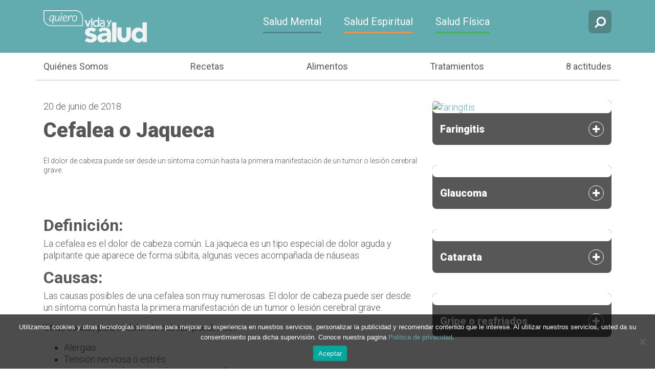

--- FILE ---
content_type: text/html; charset=UTF-8
request_url: https://quierovidaysalud.com/tratamento/enxaqueca/
body_size: 9521
content:
<!doctype html>
<html lang="es">
<head>
  <meta charset="UTF-8">
  <meta name="viewport" content="width=device-width, initial-scale=1, shrink-to-fit=no">

  <!-- Global site tag (gtag.js) - Google Analytics -->
  <script async src="https://www.googletagmanager.com/gtag/js?id=UA-43945428-22"></script>
  <script>
    window.dataLayer = window.dataLayer || [];
    function gtag(){dataLayer.push(arguments);}
    gtag('js', new Date());
    gtag('config', 'UA-43945428-22');
  </script>

  <title>Cefalea o Jaqueca &#8211; Quiero Vida y Salud</title>
<meta name='robots' content='max-image-preview:large' />
	<style>img:is([sizes="auto" i], [sizes^="auto," i]) { contain-intrinsic-size: 3000px 1500px }</style>
	<link rel='dns-prefetch' href='//fonts.googleapis.com' />
<script type="text/javascript">
/* <![CDATA[ */
window._wpemojiSettings = {"baseUrl":"https:\/\/s.w.org\/images\/core\/emoji\/16.0.1\/72x72\/","ext":".png","svgUrl":"https:\/\/s.w.org\/images\/core\/emoji\/16.0.1\/svg\/","svgExt":".svg","source":{"concatemoji":"https:\/\/quierovidaysalud.com\/wp-includes\/js\/wp-emoji-release.min.js?ver=19893531b871e4ff7d84e89000c799b1"}};
/*! This file is auto-generated */
!function(s,n){var o,i,e;function c(e){try{var t={supportTests:e,timestamp:(new Date).valueOf()};sessionStorage.setItem(o,JSON.stringify(t))}catch(e){}}function p(e,t,n){e.clearRect(0,0,e.canvas.width,e.canvas.height),e.fillText(t,0,0);var t=new Uint32Array(e.getImageData(0,0,e.canvas.width,e.canvas.height).data),a=(e.clearRect(0,0,e.canvas.width,e.canvas.height),e.fillText(n,0,0),new Uint32Array(e.getImageData(0,0,e.canvas.width,e.canvas.height).data));return t.every(function(e,t){return e===a[t]})}function u(e,t){e.clearRect(0,0,e.canvas.width,e.canvas.height),e.fillText(t,0,0);for(var n=e.getImageData(16,16,1,1),a=0;a<n.data.length;a++)if(0!==n.data[a])return!1;return!0}function f(e,t,n,a){switch(t){case"flag":return n(e,"\ud83c\udff3\ufe0f\u200d\u26a7\ufe0f","\ud83c\udff3\ufe0f\u200b\u26a7\ufe0f")?!1:!n(e,"\ud83c\udde8\ud83c\uddf6","\ud83c\udde8\u200b\ud83c\uddf6")&&!n(e,"\ud83c\udff4\udb40\udc67\udb40\udc62\udb40\udc65\udb40\udc6e\udb40\udc67\udb40\udc7f","\ud83c\udff4\u200b\udb40\udc67\u200b\udb40\udc62\u200b\udb40\udc65\u200b\udb40\udc6e\u200b\udb40\udc67\u200b\udb40\udc7f");case"emoji":return!a(e,"\ud83e\udedf")}return!1}function g(e,t,n,a){var r="undefined"!=typeof WorkerGlobalScope&&self instanceof WorkerGlobalScope?new OffscreenCanvas(300,150):s.createElement("canvas"),o=r.getContext("2d",{willReadFrequently:!0}),i=(o.textBaseline="top",o.font="600 32px Arial",{});return e.forEach(function(e){i[e]=t(o,e,n,a)}),i}function t(e){var t=s.createElement("script");t.src=e,t.defer=!0,s.head.appendChild(t)}"undefined"!=typeof Promise&&(o="wpEmojiSettingsSupports",i=["flag","emoji"],n.supports={everything:!0,everythingExceptFlag:!0},e=new Promise(function(e){s.addEventListener("DOMContentLoaded",e,{once:!0})}),new Promise(function(t){var n=function(){try{var e=JSON.parse(sessionStorage.getItem(o));if("object"==typeof e&&"number"==typeof e.timestamp&&(new Date).valueOf()<e.timestamp+604800&&"object"==typeof e.supportTests)return e.supportTests}catch(e){}return null}();if(!n){if("undefined"!=typeof Worker&&"undefined"!=typeof OffscreenCanvas&&"undefined"!=typeof URL&&URL.createObjectURL&&"undefined"!=typeof Blob)try{var e="postMessage("+g.toString()+"("+[JSON.stringify(i),f.toString(),p.toString(),u.toString()].join(",")+"));",a=new Blob([e],{type:"text/javascript"}),r=new Worker(URL.createObjectURL(a),{name:"wpTestEmojiSupports"});return void(r.onmessage=function(e){c(n=e.data),r.terminate(),t(n)})}catch(e){}c(n=g(i,f,p,u))}t(n)}).then(function(e){for(var t in e)n.supports[t]=e[t],n.supports.everything=n.supports.everything&&n.supports[t],"flag"!==t&&(n.supports.everythingExceptFlag=n.supports.everythingExceptFlag&&n.supports[t]);n.supports.everythingExceptFlag=n.supports.everythingExceptFlag&&!n.supports.flag,n.DOMReady=!1,n.readyCallback=function(){n.DOMReady=!0}}).then(function(){return e}).then(function(){var e;n.supports.everything||(n.readyCallback(),(e=n.source||{}).concatemoji?t(e.concatemoji):e.wpemoji&&e.twemoji&&(t(e.twemoji),t(e.wpemoji)))}))}((window,document),window._wpemojiSettings);
/* ]]> */
</script>
<style id='wp-emoji-styles-inline-css' type='text/css'>

	img.wp-smiley, img.emoji {
		display: inline !important;
		border: none !important;
		box-shadow: none !important;
		height: 1em !important;
		width: 1em !important;
		margin: 0 0.07em !important;
		vertical-align: -0.1em !important;
		background: none !important;
		padding: 0 !important;
	}
</style>
<link rel='stylesheet' id='wp-block-library-css' href='https://quierovidaysalud.com/wp-includes/css/dist/block-library/style.min.css?ver=19893531b871e4ff7d84e89000c799b1' type='text/css' media='all' />
<style id='classic-theme-styles-inline-css' type='text/css'>
/*! This file is auto-generated */
.wp-block-button__link{color:#fff;background-color:#32373c;border-radius:9999px;box-shadow:none;text-decoration:none;padding:calc(.667em + 2px) calc(1.333em + 2px);font-size:1.125em}.wp-block-file__button{background:#32373c;color:#fff;text-decoration:none}
</style>
<style id='global-styles-inline-css' type='text/css'>
:root{--wp--preset--aspect-ratio--square: 1;--wp--preset--aspect-ratio--4-3: 4/3;--wp--preset--aspect-ratio--3-4: 3/4;--wp--preset--aspect-ratio--3-2: 3/2;--wp--preset--aspect-ratio--2-3: 2/3;--wp--preset--aspect-ratio--16-9: 16/9;--wp--preset--aspect-ratio--9-16: 9/16;--wp--preset--color--black: #000000;--wp--preset--color--cyan-bluish-gray: #abb8c3;--wp--preset--color--white: #ffffff;--wp--preset--color--pale-pink: #f78da7;--wp--preset--color--vivid-red: #cf2e2e;--wp--preset--color--luminous-vivid-orange: #ff6900;--wp--preset--color--luminous-vivid-amber: #fcb900;--wp--preset--color--light-green-cyan: #7bdcb5;--wp--preset--color--vivid-green-cyan: #00d084;--wp--preset--color--pale-cyan-blue: #8ed1fc;--wp--preset--color--vivid-cyan-blue: #0693e3;--wp--preset--color--vivid-purple: #9b51e0;--wp--preset--gradient--vivid-cyan-blue-to-vivid-purple: linear-gradient(135deg,rgba(6,147,227,1) 0%,rgb(155,81,224) 100%);--wp--preset--gradient--light-green-cyan-to-vivid-green-cyan: linear-gradient(135deg,rgb(122,220,180) 0%,rgb(0,208,130) 100%);--wp--preset--gradient--luminous-vivid-amber-to-luminous-vivid-orange: linear-gradient(135deg,rgba(252,185,0,1) 0%,rgba(255,105,0,1) 100%);--wp--preset--gradient--luminous-vivid-orange-to-vivid-red: linear-gradient(135deg,rgba(255,105,0,1) 0%,rgb(207,46,46) 100%);--wp--preset--gradient--very-light-gray-to-cyan-bluish-gray: linear-gradient(135deg,rgb(238,238,238) 0%,rgb(169,184,195) 100%);--wp--preset--gradient--cool-to-warm-spectrum: linear-gradient(135deg,rgb(74,234,220) 0%,rgb(151,120,209) 20%,rgb(207,42,186) 40%,rgb(238,44,130) 60%,rgb(251,105,98) 80%,rgb(254,248,76) 100%);--wp--preset--gradient--blush-light-purple: linear-gradient(135deg,rgb(255,206,236) 0%,rgb(152,150,240) 100%);--wp--preset--gradient--blush-bordeaux: linear-gradient(135deg,rgb(254,205,165) 0%,rgb(254,45,45) 50%,rgb(107,0,62) 100%);--wp--preset--gradient--luminous-dusk: linear-gradient(135deg,rgb(255,203,112) 0%,rgb(199,81,192) 50%,rgb(65,88,208) 100%);--wp--preset--gradient--pale-ocean: linear-gradient(135deg,rgb(255,245,203) 0%,rgb(182,227,212) 50%,rgb(51,167,181) 100%);--wp--preset--gradient--electric-grass: linear-gradient(135deg,rgb(202,248,128) 0%,rgb(113,206,126) 100%);--wp--preset--gradient--midnight: linear-gradient(135deg,rgb(2,3,129) 0%,rgb(40,116,252) 100%);--wp--preset--font-size--small: 13px;--wp--preset--font-size--medium: 20px;--wp--preset--font-size--large: 36px;--wp--preset--font-size--x-large: 42px;--wp--preset--spacing--20: 0.44rem;--wp--preset--spacing--30: 0.67rem;--wp--preset--spacing--40: 1rem;--wp--preset--spacing--50: 1.5rem;--wp--preset--spacing--60: 2.25rem;--wp--preset--spacing--70: 3.38rem;--wp--preset--spacing--80: 5.06rem;--wp--preset--shadow--natural: 6px 6px 9px rgba(0, 0, 0, 0.2);--wp--preset--shadow--deep: 12px 12px 50px rgba(0, 0, 0, 0.4);--wp--preset--shadow--sharp: 6px 6px 0px rgba(0, 0, 0, 0.2);--wp--preset--shadow--outlined: 6px 6px 0px -3px rgba(255, 255, 255, 1), 6px 6px rgba(0, 0, 0, 1);--wp--preset--shadow--crisp: 6px 6px 0px rgba(0, 0, 0, 1);}:where(.is-layout-flex){gap: 0.5em;}:where(.is-layout-grid){gap: 0.5em;}body .is-layout-flex{display: flex;}.is-layout-flex{flex-wrap: wrap;align-items: center;}.is-layout-flex > :is(*, div){margin: 0;}body .is-layout-grid{display: grid;}.is-layout-grid > :is(*, div){margin: 0;}:where(.wp-block-columns.is-layout-flex){gap: 2em;}:where(.wp-block-columns.is-layout-grid){gap: 2em;}:where(.wp-block-post-template.is-layout-flex){gap: 1.25em;}:where(.wp-block-post-template.is-layout-grid){gap: 1.25em;}.has-black-color{color: var(--wp--preset--color--black) !important;}.has-cyan-bluish-gray-color{color: var(--wp--preset--color--cyan-bluish-gray) !important;}.has-white-color{color: var(--wp--preset--color--white) !important;}.has-pale-pink-color{color: var(--wp--preset--color--pale-pink) !important;}.has-vivid-red-color{color: var(--wp--preset--color--vivid-red) !important;}.has-luminous-vivid-orange-color{color: var(--wp--preset--color--luminous-vivid-orange) !important;}.has-luminous-vivid-amber-color{color: var(--wp--preset--color--luminous-vivid-amber) !important;}.has-light-green-cyan-color{color: var(--wp--preset--color--light-green-cyan) !important;}.has-vivid-green-cyan-color{color: var(--wp--preset--color--vivid-green-cyan) !important;}.has-pale-cyan-blue-color{color: var(--wp--preset--color--pale-cyan-blue) !important;}.has-vivid-cyan-blue-color{color: var(--wp--preset--color--vivid-cyan-blue) !important;}.has-vivid-purple-color{color: var(--wp--preset--color--vivid-purple) !important;}.has-black-background-color{background-color: var(--wp--preset--color--black) !important;}.has-cyan-bluish-gray-background-color{background-color: var(--wp--preset--color--cyan-bluish-gray) !important;}.has-white-background-color{background-color: var(--wp--preset--color--white) !important;}.has-pale-pink-background-color{background-color: var(--wp--preset--color--pale-pink) !important;}.has-vivid-red-background-color{background-color: var(--wp--preset--color--vivid-red) !important;}.has-luminous-vivid-orange-background-color{background-color: var(--wp--preset--color--luminous-vivid-orange) !important;}.has-luminous-vivid-amber-background-color{background-color: var(--wp--preset--color--luminous-vivid-amber) !important;}.has-light-green-cyan-background-color{background-color: var(--wp--preset--color--light-green-cyan) !important;}.has-vivid-green-cyan-background-color{background-color: var(--wp--preset--color--vivid-green-cyan) !important;}.has-pale-cyan-blue-background-color{background-color: var(--wp--preset--color--pale-cyan-blue) !important;}.has-vivid-cyan-blue-background-color{background-color: var(--wp--preset--color--vivid-cyan-blue) !important;}.has-vivid-purple-background-color{background-color: var(--wp--preset--color--vivid-purple) !important;}.has-black-border-color{border-color: var(--wp--preset--color--black) !important;}.has-cyan-bluish-gray-border-color{border-color: var(--wp--preset--color--cyan-bluish-gray) !important;}.has-white-border-color{border-color: var(--wp--preset--color--white) !important;}.has-pale-pink-border-color{border-color: var(--wp--preset--color--pale-pink) !important;}.has-vivid-red-border-color{border-color: var(--wp--preset--color--vivid-red) !important;}.has-luminous-vivid-orange-border-color{border-color: var(--wp--preset--color--luminous-vivid-orange) !important;}.has-luminous-vivid-amber-border-color{border-color: var(--wp--preset--color--luminous-vivid-amber) !important;}.has-light-green-cyan-border-color{border-color: var(--wp--preset--color--light-green-cyan) !important;}.has-vivid-green-cyan-border-color{border-color: var(--wp--preset--color--vivid-green-cyan) !important;}.has-pale-cyan-blue-border-color{border-color: var(--wp--preset--color--pale-cyan-blue) !important;}.has-vivid-cyan-blue-border-color{border-color: var(--wp--preset--color--vivid-cyan-blue) !important;}.has-vivid-purple-border-color{border-color: var(--wp--preset--color--vivid-purple) !important;}.has-vivid-cyan-blue-to-vivid-purple-gradient-background{background: var(--wp--preset--gradient--vivid-cyan-blue-to-vivid-purple) !important;}.has-light-green-cyan-to-vivid-green-cyan-gradient-background{background: var(--wp--preset--gradient--light-green-cyan-to-vivid-green-cyan) !important;}.has-luminous-vivid-amber-to-luminous-vivid-orange-gradient-background{background: var(--wp--preset--gradient--luminous-vivid-amber-to-luminous-vivid-orange) !important;}.has-luminous-vivid-orange-to-vivid-red-gradient-background{background: var(--wp--preset--gradient--luminous-vivid-orange-to-vivid-red) !important;}.has-very-light-gray-to-cyan-bluish-gray-gradient-background{background: var(--wp--preset--gradient--very-light-gray-to-cyan-bluish-gray) !important;}.has-cool-to-warm-spectrum-gradient-background{background: var(--wp--preset--gradient--cool-to-warm-spectrum) !important;}.has-blush-light-purple-gradient-background{background: var(--wp--preset--gradient--blush-light-purple) !important;}.has-blush-bordeaux-gradient-background{background: var(--wp--preset--gradient--blush-bordeaux) !important;}.has-luminous-dusk-gradient-background{background: var(--wp--preset--gradient--luminous-dusk) !important;}.has-pale-ocean-gradient-background{background: var(--wp--preset--gradient--pale-ocean) !important;}.has-electric-grass-gradient-background{background: var(--wp--preset--gradient--electric-grass) !important;}.has-midnight-gradient-background{background: var(--wp--preset--gradient--midnight) !important;}.has-small-font-size{font-size: var(--wp--preset--font-size--small) !important;}.has-medium-font-size{font-size: var(--wp--preset--font-size--medium) !important;}.has-large-font-size{font-size: var(--wp--preset--font-size--large) !important;}.has-x-large-font-size{font-size: var(--wp--preset--font-size--x-large) !important;}
:where(.wp-block-post-template.is-layout-flex){gap: 1.25em;}:where(.wp-block-post-template.is-layout-grid){gap: 1.25em;}
:where(.wp-block-columns.is-layout-flex){gap: 2em;}:where(.wp-block-columns.is-layout-grid){gap: 2em;}
:root :where(.wp-block-pullquote){font-size: 1.5em;line-height: 1.6;}
</style>
<link rel='stylesheet' id='cookie-notice-front-css' href='https://quierovidaysalud.com/wp-content/plugins/cookie-notice/css/front.min.css?ver=2.5.7' type='text/css' media='all' />
<link rel='stylesheet' id='animate-css' href='https://quierovidaysalud.com/wp-content/themes/querovidaesaude/assets/animate.css?ver=1.14' type='text/css' media='all' />
<link rel='stylesheet' id='bootstrap-css' href='https://quierovidaysalud.com/wp-content/themes/querovidaesaude/assets/bootstrap/dist/css/bootstrap.min.css' type='text/css' media='all' />
<link rel='stylesheet' id='google-fonts-css' href='//fonts.googleapis.com/css?family=Roboto%3A300%2C400%2C700%2C900&#038;ver=1.14' type='text/css' media='all' />
<link rel='stylesheet' id='font-awesome-css' href='https://quierovidaysalud.com/wp-content/themes/querovidaesaude/assets/font-awesome-4.7.0/css/font-awesome.min.css?ver=1.14' type='text/css' media='all' />
<link rel='stylesheet' id='theme-fonts-css' href='https://quierovidaysalud.com/wp-content/themes/querovidaesaude/font/stylesheet.css?ver=1.14' type='text/css' media='all' />
<link rel='stylesheet' id='owl-carousel-css' href='https://quierovidaysalud.com/wp-content/themes/querovidaesaude/assets/owl-carousel/dist/assets/owl.carousel.min.css?ver=1.14' type='text/css' media='screen, projection' />
<link rel='stylesheet' id='owl-theme-css' href='https://quierovidaysalud.com/wp-content/themes/querovidaesaude/assets/owl-carousel/dist/assets/owl.theme.default.min.css?ver=1.14' type='text/css' media='screen, projection' />
<link rel='stylesheet' id='slick-css' href='https://quierovidaysalud.com/wp-content/themes/querovidaesaude/assets/slick/slick.css?ver=1.14' type='text/css' media='screen, projection' />
<link rel='stylesheet' id='slick-theme-css' href='https://quierovidaysalud.com/wp-content/themes/querovidaesaude/assets/slick/slick-theme.css?ver=1.14' type='text/css' media='screen, projection' />
<link rel='stylesheet' id='style-css' href='https://quierovidaysalud.com/wp-content/themes/querovidaesaude/css/main.css?ver=1.14' type='text/css' media='all' />
<link rel='stylesheet' id='styles-css' href='https://quierovidaysalud.com/wp-content/themes/querovidaesaude/style.css?ver=19893531b871e4ff7d84e89000c799b1' type='text/css' media='all' />
<link rel='stylesheet' id='tablepress-default-css' href='https://quierovidaysalud.com/wp-content/plugins/tablepress/css/build/default.css?ver=3.2.3' type='text/css' media='all' />
<script type="text/javascript" id="cookie-notice-front-js-before">
/* <![CDATA[ */
var cnArgs = {"ajaxUrl":"https:\/\/quierovidaysalud.com\/wp-admin\/admin-ajax.php","nonce":"890a3095da","hideEffect":"none","position":"bottom","onScroll":false,"onScrollOffset":100,"onClick":false,"cookieName":"cookie_notice_accepted","cookieTime":2592000,"cookieTimeRejected":2592000,"globalCookie":false,"redirection":false,"cache":false,"revokeCookies":false,"revokeCookiesOpt":"automatic"};
/* ]]> */
</script>
<script type="text/javascript" src="https://quierovidaysalud.com/wp-content/plugins/cookie-notice/js/front.min.js?ver=2.5.7" id="cookie-notice-front-js"></script>
<script type="text/javascript" src="https://quierovidaysalud.com?js_global=1&amp;ver=19893531b871e4ff7d84e89000c799b1" id="secure-ajax-access-js"></script>
<script type="text/javascript" src="https://quierovidaysalud.com/wp-includes/js/jquery/jquery.min.js?ver=3.7.1" id="jquery-core-js"></script>
<script type="text/javascript" src="https://quierovidaysalud.com/wp-includes/js/jquery/jquery-migrate.min.js?ver=3.4.1" id="jquery-migrate-js"></script>
<link rel="https://api.w.org/" href="https://quierovidaysalud.com/wp-json/" /><link rel="EditURI" type="application/rsd+xml" title="RSD" href="https://quierovidaysalud.com/xmlrpc.php?rsd" />
<link rel="canonical" href="https://quierovidaysalud.com/tratamento/enxaqueca/" />
<link rel='shortlink' href='https://quierovidaysalud.com/?p=243' />
<link rel="alternate" title="oEmbed (JSON)" type="application/json+oembed" href="https://quierovidaysalud.com/wp-json/oembed/1.0/embed?url=https%3A%2F%2Fquierovidaysalud.com%2Ftratamento%2Fenxaqueca%2F" />
<link rel="alternate" title="oEmbed (XML)" type="text/xml+oembed" href="https://quierovidaysalud.com/wp-json/oembed/1.0/embed?url=https%3A%2F%2Fquierovidaysalud.com%2Ftratamento%2Fenxaqueca%2F&#038;format=xml" />
<link rel="icon" href="https://files.adventistas.org/quierovidaysalud.com/2025/10/cropped-cropped-favicon-1-32x32.png" sizes="32x32" />
<link rel="icon" href="https://files.adventistas.org/quierovidaysalud.com/2025/10/cropped-cropped-favicon-1-192x192.png" sizes="192x192" />
<link rel="apple-touch-icon" href="https://files.adventistas.org/quierovidaysalud.com/2025/10/cropped-cropped-favicon-1-180x180.png" />
<meta name="msapplication-TileImage" content="https://files.adventistas.org/quierovidaysalud.com/2025/10/cropped-cropped-favicon-1-270x270.png" />
</head>
<body class="wp-singular tratamento-template-default single single-tratamento postid-243 wp-theme-querovidaesaude cookies-not-set tratamento-enxaqueca">
<header>
  <div class="logo-row">
    <div class="container">
      <div class="row">

        <div class="col-3 col-md-2 d-block d-lg-none">
          <a href="#!" class="btn-menu btn-menu-toggle rounded">
            <i class="fa fa-bars"></i>
            <i class="fa fa-chevron-left" style="display: none"></i>
          </a>
        </div>
        <div class="col col-md-6 col-lg-3 text-center text-lg-left">
          <div><a href="https://quierovidaysalud.com" style="display: block">
              <img src="https://quierovidaysalud.com/wp-content/themes/querovidaesaude/img/es_ES/header-logo.png" alt="Quiero Vida y Salud" class="img-fluid">
            </a>
          </div>
        </div>
        <div class="col col-md-8 col-lg-8 text-center d-none d-lg-block">
          <ul id="menu-topo-principal" class="main-menu header-main-nav"><li id="menu-item-85" class="menu-item menu-item-type-taxonomy menu-item-object-category menu-item-85 salud-mental"><a href="https://quierovidaysalud.com/categoria/salud-mental/">Salud Mental</a></li>
<li id="menu-item-86" class="menu-item menu-item-type-taxonomy menu-item-object-category menu-item-86 salud-espiritual"><a href="https://quierovidaysalud.com/categoria/salud-espiritual/">Salud Espiritual</a></li>
<li id="menu-item-87" class="menu-item menu-item-type-taxonomy menu-item-object-category menu-item-87 salud-fisica"><a href="https://quierovidaysalud.com/categoria/salud-fisica/">Salud Física</a></li>
</ul>
<div class="search-container rounded header-main-nav" style="display: none">
  <form action="https://quierovidaysalud.com" method="get">
    <input type="text" name="s" class="form-control" placeholder="Realiza una consulta" value="">
    <button type="submit"><i class="fa fa-search"></i></button>
  </form>
</div>
        </div>
        <div class="col-3 col-md-2 col-lg-1 text-right">
          <a href="#!" class="btn-menu btn-search rounded" id="main_nav_toggle">
            <i class="fa fa-search"></i>
            <i class="fa fa-close" style="display: none"></i>
          </a>
        </div>

        
      </div>
    </div>
  </div>
  <div class="submenu-row d-none d-lg-block">
    <div class="container">
      <div class="row">
        <div class="col col-xs-12 d-sm-flex justify-content-between">
          <a href="https://quierovidaysalud.com/quienes-somos/">Quiénes Somos</a>
<a href="https://quierovidaysalud.com/receitas/">Recetas</a>
<a href="https://quierovidaysalud.com/categoria/alimentos/">Alimentos</a>
<a href="https://quierovidaysalud.com/tratamientos/">Tratamientos</a>
<a href="https://quierovidaysalud.com/atitude/agua/">8 actitudes</a>
        </div>
      </div>
    </div>
  </div>
</header>

<div class="menu-mobile" id="menu-mobile">
  <div class="menu-container z-depth-1">
    <ul id="menu-topo-principal-1" class="main-menu"><li class="menu-item menu-item-type-taxonomy menu-item-object-category menu-item-85 salud-mental"><a href="https://quierovidaysalud.com/categoria/salud-mental/">Salud Mental</a></li>
<li class="menu-item menu-item-type-taxonomy menu-item-object-category menu-item-86 salud-espiritual"><a href="https://quierovidaysalud.com/categoria/salud-espiritual/">Salud Espiritual</a></li>
<li class="menu-item menu-item-type-taxonomy menu-item-object-category menu-item-87 salud-fisica"><a href="https://quierovidaysalud.com/categoria/salud-fisica/">Salud Física</a></li>
</ul><ul id="menu-topo-secundario-1" class=""><li class="menu-item menu-item-type-post_type menu-item-object-page menu-item-810"><a href="https://quierovidaysalud.com/quienes-somos/">Quiénes Somos</a></li>
<li class="menu-item menu-item-type-post_type menu-item-object-page menu-item-91"><a href="https://quierovidaysalud.com/receitas/">Recetas</a></li>
<li class="menu-item menu-item-type-taxonomy menu-item-object-category menu-item-3196 alimentos"><a href="https://quierovidaysalud.com/categoria/alimentos/">Alimentos</a></li>
<li class="menu-item menu-item-type-post_type menu-item-object-page menu-item-208"><a href="https://quierovidaysalud.com/tratamientos/">Tratamientos</a></li>
<li class="menu-item menu-item-type-post_type menu-item-object-remedio menu-item-303"><a href="https://quierovidaysalud.com/atitude/agua/">8 actitudes</a></li>
</ul>  </div>
</div>

  <div class="container single-tratamento">
    <div class="row page-header">
      <div class="col-sm-12">
        <img width="1278" height="369" src="https://files.adventistas.org/quierovidaysalud.com/2018/11/TratamentoNatural_ES.jpg" class="img-fluid wp-post-image" alt="" decoding="async" fetchpriority="high" srcset="https://files.adventistas.org/quierovidaysalud.com/2018/11/TratamentoNatural_ES.jpg 1278w, https://files.adventistas.org/quierovidaysalud.com/2018/11/TratamentoNatural_ES-300x87.jpg 300w, https://files.adventistas.org/quierovidaysalud.com/2018/11/TratamentoNatural_ES-1024x296.jpg 1024w, https://files.adventistas.org/quierovidaysalud.com/2018/11/TratamentoNatural_ES-768x222.jpg 768w, https://files.adventistas.org/quierovidaysalud.com/2018/11/TratamentoNatural_ES.jpg 400w, https://files.adventistas.org/quierovidaysalud.com/2018/11/TratamentoNatural_ES-600x173.jpg 600w, https://files.adventistas.org/quierovidaysalud.com/2018/11/TratamentoNatural_ES-800x231.jpg 800w, https://files.adventistas.org/quierovidaysalud.com/2018/11/TratamentoNatural_ES-1200x346.jpg 1200w" sizes="(max-width: 1278px) 100vw, 1278px" />      </div>
    </div>
    <div class="row">
      <div class="col-sm-12">
              </div>
      <div class="col-xs-12 col-sm-8 content">
        <p class="date">20 de junio de 2018</p>
        <h1>Cefalea o Jaqueca</h1>
        <div class="info">
          <p class="excerpt">
            <p>El dolor de cabeza puede ser desde un síntoma común hasta la primera manifestación de un tumor o lesión cerebral grave.</p>
          </p>
                                      </div>

        <div class="thumb">
          <img width="751" height="533" src="https://files.adventistas.org/quierovidaysalud.com/2021/03/cefalea-o-jaqueca-quierovidaysalud.jpg" class="img-fluid rounded wp-post-image" alt="" decoding="async" srcset="https://files.adventistas.org/quierovidaysalud.com/2021/03/cefalea-o-jaqueca-quierovidaysalud.jpg 1747w, https://files.adventistas.org/quierovidaysalud.com/2021/03/cefalea-o-jaqueca-quierovidaysalud-300x213.jpg 300w, https://files.adventistas.org/quierovidaysalud.com/2021/03/cefalea-o-jaqueca-quierovidaysalud-1024x727.jpg 1024w, https://files.adventistas.org/quierovidaysalud.com/2021/03/cefalea-o-jaqueca-quierovidaysalud-768x545.jpg 768w, https://files.adventistas.org/quierovidaysalud.com/2021/03/cefalea-o-jaqueca-quierovidaysalud-1536x1090.jpg 1536w, https://files.adventistas.org/quierovidaysalud.com/2021/03/cefalea-o-jaqueca-quierovidaysalud.jpg 400w, https://files.adventistas.org/quierovidaysalud.com/2021/03/cefalea-o-jaqueca-quierovidaysalud-600x426.jpg 600w, https://files.adventistas.org/quierovidaysalud.com/2021/03/cefalea-o-jaqueca-quierovidaysalud-800x568.jpg 800w, https://files.adventistas.org/quierovidaysalud.com/2021/03/cefalea-o-jaqueca-quierovidaysalud-1200x852.jpg 1200w" sizes="(max-width: 751px) 100vw, 751px" />        </div>
        <h2><strong>Definición: </strong></h2>
<p>La cefalea es el dolor de cabeza común. La jaqueca es un tipo especial de dolor aguda y palpitante que aparece de forma súbita, algunas veces acompañada de náuseas.</p>
<h2><strong>Causas: </strong></h2>
<p>Las causas posibles de una cefalea son muy numerosas. El dolor de cabeza puede ser desde un síntoma común hasta la primera manifestación de un tumor o lesión cerebral grave.</p>
<p>Otras causas para el dolor de cabeza pueden ser</p>
<ul>
<li>Alergias</li>
<li>Tensión nerviosa o estrés</li>
<li>La menstruación, especialmente en los días previos.</li>
</ul>
<h2><strong>Alimentación:</strong></h2>
<p>No se conocen alimentos que puedan prevenir o curar las cefaleas o jaquecas. Pero si se sabe que ciertos alimentos pueden desencadenarlas.  Evitarlos puede serla forma más eficaz de prevención, una vez que hayan sido descartadas las causas orgánicas como los aneurismas arteriales o tumores.</p>
<h3><strong>Reducir o eliminar: </strong></h3>
<ul>
<li>Bebidas alcohólicas</li>
<li>Cerveza</li>
<li>Vino</li>
<li>Quesos crudos</li>
<li>Chocolates</li>
<li>Mariscos</li>
<li>Carnes defumadas</li>
<li>Proteínas</li>
<li>Aditivos</li>
<li>Bebidas estimulantes (Café, té, mate)</li>
<li>Azúcar blanco</li>
<li>Lácteos</li>
<li>Helados</li>
<li>Frutos cítricos</li>
</ul>
<p>&nbsp;</p>
<p><em>Fuente: El poder medicinal de los alimentos, Dr. Jorge Pamplona, ACES</em></p>

        <a href="https://quierovidaysalud.com/receita/" class="btn btn-outline-success btn-sm">
          Volver        </a>
        <br>
        <br>
      </div>
      <div class="col-xs-12 col-sm-4">
        <div class="grid-item item related" data-post-id="2839">
  <div class="receita-card rounded related type-tratamento">
    <a href="https://quierovidaysalud.com/tratamento/faringitis/" class="thumb rounded">
      <img width="610" height="433" src="https://files.adventistas.org/quierovidaysalud.com/2021/08/inapetencia-quierovidaysalud-1.jpg" class="img-fluid rounded wp-post-image" alt="faringitis" decoding="async" srcset="https://files.adventistas.org/quierovidaysalud.com/2021/08/inapetencia-quierovidaysalud-1.jpg 1748w, https://files.adventistas.org/quierovidaysalud.com/2021/08/inapetencia-quierovidaysalud-1-300x213.jpg 300w, https://files.adventistas.org/quierovidaysalud.com/2021/08/inapetencia-quierovidaysalud-1-1024x726.jpg 1024w, https://files.adventistas.org/quierovidaysalud.com/2021/08/inapetencia-quierovidaysalud-1-768x545.jpg 768w, https://files.adventistas.org/quierovidaysalud.com/2021/08/inapetencia-quierovidaysalud-1-1536x1090.jpg 1536w, https://files.adventistas.org/quierovidaysalud.com/2021/08/inapetencia-quierovidaysalud-1.jpg 400w, https://files.adventistas.org/quierovidaysalud.com/2021/08/inapetencia-quierovidaysalud-1-600x426.jpg 600w, https://files.adventistas.org/quierovidaysalud.com/2021/08/inapetencia-quierovidaysalud-1-800x568.jpg 800w, https://files.adventistas.org/quierovidaysalud.com/2021/08/inapetencia-quierovidaysalud-1-1200x851.jpg 1200w" sizes="(max-width: 610px) 100vw, 610px" />    </a>
    <div class="info">
      <a href="https://quierovidaysalud.com/tratamento/faringitis/" class="title">
        Faringitis      </a>
      <div class="icon">
        <i class="fa fa-plus"></i>
      </div>
    </div>
  </div>
</div><div class="grid-item item related" data-post-id="2473">
  <div class="receita-card rounded related type-tratamento">
    <a href="https://quierovidaysalud.com/tratamento/glaucoma/" class="thumb rounded">
      <img width="610" height="433" src="https://files.adventistas.org/quierovidaysalud.com/2021/03/glaucoma-quierovidaysalud-1.jpg" class="img-fluid rounded wp-post-image" alt="" decoding="async" loading="lazy" srcset="https://files.adventistas.org/quierovidaysalud.com/2021/03/glaucoma-quierovidaysalud-1.jpg 1747w, https://files.adventistas.org/quierovidaysalud.com/2021/03/glaucoma-quierovidaysalud-1-300x213.jpg 300w, https://files.adventistas.org/quierovidaysalud.com/2021/03/glaucoma-quierovidaysalud-1-1024x727.jpg 1024w, https://files.adventistas.org/quierovidaysalud.com/2021/03/glaucoma-quierovidaysalud-1-768x545.jpg 768w, https://files.adventistas.org/quierovidaysalud.com/2021/03/glaucoma-quierovidaysalud-1-1536x1090.jpg 1536w, https://files.adventistas.org/quierovidaysalud.com/2021/03/glaucoma-quierovidaysalud-1.jpg 400w, https://files.adventistas.org/quierovidaysalud.com/2021/03/glaucoma-quierovidaysalud-1-600x426.jpg 600w, https://files.adventistas.org/quierovidaysalud.com/2021/03/glaucoma-quierovidaysalud-1-800x568.jpg 800w, https://files.adventistas.org/quierovidaysalud.com/2021/03/glaucoma-quierovidaysalud-1-1200x852.jpg 1200w" sizes="auto, (max-width: 610px) 100vw, 610px" />    </a>
    <div class="info">
      <a href="https://quierovidaysalud.com/tratamento/glaucoma/" class="title">
        Glaucoma      </a>
      <div class="icon">
        <i class="fa fa-plus"></i>
      </div>
    </div>
  </div>
</div><div class="grid-item item related" data-post-id="2386">
  <div class="receita-card rounded related type-tratamento">
    <a href="https://quierovidaysalud.com/tratamento/catarata/" class="thumb rounded">
      <img width="610" height="433" src="https://files.adventistas.org/quierovidaysalud.com/2021/03/catarata-quierovidaysalud.jpg" class="img-fluid rounded wp-post-image" alt="" decoding="async" loading="lazy" srcset="https://files.adventistas.org/quierovidaysalud.com/2021/03/catarata-quierovidaysalud.jpg 1747w, https://files.adventistas.org/quierovidaysalud.com/2021/03/catarata-quierovidaysalud-300x213.jpg 300w, https://files.adventistas.org/quierovidaysalud.com/2021/03/catarata-quierovidaysalud-1024x727.jpg 1024w, https://files.adventistas.org/quierovidaysalud.com/2021/03/catarata-quierovidaysalud-768x545.jpg 768w, https://files.adventistas.org/quierovidaysalud.com/2021/03/catarata-quierovidaysalud-1536x1090.jpg 1536w, https://files.adventistas.org/quierovidaysalud.com/2021/03/catarata-quierovidaysalud.jpg 400w, https://files.adventistas.org/quierovidaysalud.com/2021/03/catarata-quierovidaysalud-600x426.jpg 600w, https://files.adventistas.org/quierovidaysalud.com/2021/03/catarata-quierovidaysalud-800x568.jpg 800w, https://files.adventistas.org/quierovidaysalud.com/2021/03/catarata-quierovidaysalud-1200x852.jpg 1200w" sizes="auto, (max-width: 610px) 100vw, 610px" />    </a>
    <div class="info">
      <a href="https://quierovidaysalud.com/tratamento/catarata/" class="title">
        Catarata      </a>
      <div class="icon">
        <i class="fa fa-plus"></i>
      </div>
    </div>
  </div>
</div><div class="grid-item item related" data-post-id="249">
  <div class="receita-card rounded related type-tratamento">
    <a href="https://quierovidaysalud.com/tratamento/gripe-copy/" class="thumb rounded">
      <img width="610" height="433" src="https://files.adventistas.org/quierovidaysalud.com/2021/03/gripe-o-resfriados-quierovidaysalud.jpg" class="img-fluid rounded wp-post-image" alt="" decoding="async" loading="lazy" srcset="https://files.adventistas.org/quierovidaysalud.com/2021/03/gripe-o-resfriados-quierovidaysalud.jpg 1747w, https://files.adventistas.org/quierovidaysalud.com/2021/03/gripe-o-resfriados-quierovidaysalud-300x213.jpg 300w, https://files.adventistas.org/quierovidaysalud.com/2021/03/gripe-o-resfriados-quierovidaysalud-1024x727.jpg 1024w, https://files.adventistas.org/quierovidaysalud.com/2021/03/gripe-o-resfriados-quierovidaysalud-768x545.jpg 768w, https://files.adventistas.org/quierovidaysalud.com/2021/03/gripe-o-resfriados-quierovidaysalud-1536x1090.jpg 1536w, https://files.adventistas.org/quierovidaysalud.com/2021/03/gripe-o-resfriados-quierovidaysalud.jpg 400w, https://files.adventistas.org/quierovidaysalud.com/2021/03/gripe-o-resfriados-quierovidaysalud-600x426.jpg 600w, https://files.adventistas.org/quierovidaysalud.com/2021/03/gripe-o-resfriados-quierovidaysalud-800x568.jpg 800w, https://files.adventistas.org/quierovidaysalud.com/2021/03/gripe-o-resfriados-quierovidaysalud-1200x852.jpg 1200w" sizes="auto, (max-width: 610px) 100vw, 610px" />    </a>
    <div class="info">
      <a href="https://quierovidaysalud.com/tratamento/gripe-copy/" class="title">
        Gripe o resfriados      </a>
      <div class="icon">
        <i class="fa fa-plus"></i>
      </div>
    </div>
  </div>
</div>      </div>
    </div>
  </div>

<footer>
  <div class="container">
    <div class="row justify-content-center">
      <div class="col-12 col-md-4 col-lg-2 menu-col"><h5 class="menu-name">Sobre Nosotros</h5><ul id="menu-sobre-nosotros" class="footer-menu"><li id="menu-item-362" class="menu-item menu-item-type-custom menu-item-object-custom menu-item-362"><a href="https://www.adventistas.org/es/institucional/">Los adventistas</a></li>
<li id="menu-item-363" class="menu-item menu-item-type-custom menu-item-object-custom menu-item-363"><a href="https://www.adventistas.org/es/institucional/creencias/">Nuestras Creencias</a></li>
<li id="menu-item-364" class="menu-item menu-item-type-custom menu-item-object-custom menu-item-364"><a href="https://www.adventistas.org/es/institucional/mision-y-servicio/">Misión y Servicio</a></li>
</ul></div><div class="col-12 col-md-4 col-lg-2 menu-col"><h5 class="menu-name">Editoriales</h5><ul id="menu-editoriales" class="footer-menu"><li id="menu-item-368" class="menu-item menu-item-type-taxonomy menu-item-object-category menu-item-368 salud-espiritual"><a href="https://quierovidaysalud.com/categoria/salud-espiritual/">Salud Espiritual</a></li>
<li id="menu-item-369" class="menu-item menu-item-type-taxonomy menu-item-object-category menu-item-369 salud-mental"><a href="https://quierovidaysalud.com/categoria/salud-mental/">Salud Mental</a></li>
<li id="menu-item-370" class="menu-item menu-item-type-taxonomy menu-item-object-category menu-item-370 salud-fisica"><a href="https://quierovidaysalud.com/categoria/salud-fisica/">Salud Física</a></li>
</ul></div><div class="col-12 col-md-4 col-lg-2 menu-col"><h5 class="menu-name">Tratamientos</h5><ul id="menu-tratamientos" class="footer-menu"><li id="menu-item-371" class="menu-item menu-item-type-post_type menu-item-object-tratamento current-menu-item menu-item-371"><a href="https://quierovidaysalud.com/tratamento/enxaqueca/" aria-current="page">Dolor de cabeza</a></li>
<li id="menu-item-372" class="menu-item menu-item-type-post_type menu-item-object-tratamento menu-item-372"><a href="https://quierovidaysalud.com/tratamento/colesterol/">Colesterol</a></li>
<li id="menu-item-374" class="menu-item menu-item-type-post_type menu-item-object-tratamento menu-item-374"><a href="https://quierovidaysalud.com/tratamento/febre/">Fiebre</a></li>
</ul></div><div class="col-12 col-md-4 col-lg-2 menu-col"><h5 class="menu-name">8 actitudes</h5><ul id="menu-8-actitudes" class="footer-menu"><li id="menu-item-375" class="menu-item menu-item-type-post_type menu-item-object-remedio menu-item-375"><a href="https://quierovidaysalud.com/atitude/aire-puro/">Aire puro</a></li>
<li id="menu-item-376" class="menu-item menu-item-type-post_type menu-item-object-remedio menu-item-376"><a href="https://quierovidaysalud.com/atitude/confianca/">Confianza</a></li>
<li id="menu-item-377" class="menu-item menu-item-type-post_type menu-item-object-remedio menu-item-377"><a href="https://quierovidaysalud.com/atitude/dominio-proprio/">Dominio propio</a></li>
<li id="menu-item-378" class="menu-item menu-item-type-post_type menu-item-object-remedio menu-item-378"><a href="https://quierovidaysalud.com/atitude/ejercicios/">Ejercicios</a></li>
<li id="menu-item-379" class="menu-item menu-item-type-post_type menu-item-object-remedio menu-item-379"><a href="https://quierovidaysalud.com/atitude/sol/">Sol</a></li>
<li id="menu-item-380" class="menu-item menu-item-type-post_type menu-item-object-remedio menu-item-380"><a href="https://quierovidaysalud.com/atitude/alimentacao/">Alimentación</a></li>
<li id="menu-item-381" class="menu-item menu-item-type-post_type menu-item-object-remedio menu-item-381"><a href="https://quierovidaysalud.com/atitude/descanso/">Descanso</a></li>
<li id="menu-item-382" class="menu-item menu-item-type-post_type menu-item-object-remedio menu-item-382"><a href="https://quierovidaysalud.com/atitude/agua/">Agua</a></li>
</ul></div><div class="col-12 col-md-4 col-lg-2 menu-col"><h5 class="menu-name">Instituciones</h5><ul id="menu-instituciones" class="footer-menu"><li id="menu-item-383" class="menu-item menu-item-type-custom menu-item-object-custom menu-item-383"><a href="https://editorialaces.com/">ACES</a></li>
<li id="menu-item-385" class="menu-item menu-item-type-custom menu-item-object-custom menu-item-385"><a href="http://nuevotiempo.org">Nuevo Tiempo</a></li>
<li id="menu-item-387" class="menu-item menu-item-type-custom menu-item-object-custom menu-item-387"><a href="http://www.granix.com.ar">Granix</a></li>
<li id="menu-item-388" class="menu-item menu-item-type-custom menu-item-object-custom menu-item-388"><a href="https://www.alimentoscade.com">CADE</a></li>
<li id="menu-item-802" class="menu-item menu-item-type-custom menu-item-object-custom menu-item-802"><a href="http://www.productosunion.pe">Unión</a></li>
<li id="menu-item-386" class="menu-item menu-item-type-custom menu-item-object-custom menu-item-386"><a href="http://sanatorioadventista.org">SAP</a></li>
<li id="menu-item-384" class="menu-item menu-item-type-custom menu-item-object-custom menu-item-384"><a href="http://www.clinicaadventista.com.ar">Clínica  Belgrano</a></li>
<li id="menu-item-800" class="menu-item menu-item-type-custom menu-item-object-custom menu-item-800"><a href="http://www.clinicaanastahl.org.pe">Clínica Ana Sthal</a></li>
<li id="menu-item-801" class="menu-item menu-item-type-custom menu-item-object-custom menu-item-801"><a href="#">Clínica Good Hope</a></li>
<li id="menu-item-812" class="menu-item menu-item-type-custom menu-item-object-custom menu-item-812"><a href="http://sanatorioadventista.com.py">Sanatorio de Asunción</a></li>
<li id="menu-item-1016" class="menu-item menu-item-type-post_type menu-item-object-page menu-item-1016"><a href="https://quierovidaysalud.com/whatsapp/">Recibe GRATIS consejos de salud por Whatsapp</a></li>
<li id="menu-item-1816" class="menu-item menu-item-type-post_type menu-item-object-page menu-item-1816"><a href="https://quierovidaysalud.com/incertidumbre/">Oído Amigo</a></li>
</ul></div>



      <div class="col-12 col-md-4 col-lg-2 menu-col">
        <h5 class="menu-name">Nuestras redes </h5>
        <ul id="menu-sobre-nos" class="footer-menu">

                        <li id="menu-item-362" class="menu-item menu-item-type-custom menu-item-object-custom menu-item-362">
                <a href="https://www.youtube.com/playlist?list=PLibBVjLIXu63pd3pwU0evlNIaS2d5834D">
                  <span class="icon" style="background: #dd3333;">
                    <img src="https://files.adventistas.org/quierovidaysalud.com/2020/12/Youtube.png" alt="Youtube">
                  </span>
        
                  Youtube
                </a>
              </li>

                        <li id="menu-item-362" class="menu-item menu-item-type-custom menu-item-object-custom menu-item-362">
                <a href="https://www.instagram.com/quierovidaysalud/">
                  <span class="icon" style="background: #7a7a7a;">
                    <img src="https://files.adventistas.org/quierovidaysalud.com/2020/12/instagram.png" alt="Instagram">
                  </span>
        
                  Instagram
                </a>
              </li>

                        <li id="menu-item-362" class="menu-item menu-item-type-custom menu-item-object-custom menu-item-362">
                <a href="https://www.facebook.com/quierovidaysalud">
                  <span class="icon" style="background: #2427e5;">
                    <img src="https://files.adventistas.org/quierovidaysalud.com/2020/12/Facebook.png" alt="Facebook">
                  </span>
        
                  Facebook
                </a>
              </li>

          
        </ul>
      </div>



    </div>
  </div>
</footer><script type="speculationrules">
{"prefetch":[{"source":"document","where":{"and":[{"href_matches":"\/*"},{"not":{"href_matches":["\/wp-*.php","\/wp-admin\/*","\/quierovidaysalud.com\/*","\/wp-content\/*","\/wp-content\/plugins\/*","\/wp-content\/themes\/querovidaesaude\/*","\/*\\?(.+)"]}},{"not":{"selector_matches":"a[rel~=\"nofollow\"]"}},{"not":{"selector_matches":".no-prefetch, .no-prefetch a"}}]},"eagerness":"conservative"}]}
</script>
<script type="text/javascript" src="https://quierovidaysalud.com/wp-includes/js/jquery/jquery.form.min.js?ver=4.3.0" id="jquery-form-js"></script>
<script type="text/javascript" src="https://quierovidaysalud.com/wp-content/themes/querovidaesaude/assets/bootstrap/dist/js/bootstrap.min.js?ver=1.14" id="bootstrap-js"></script>
<script type="text/javascript" src="https://quierovidaysalud.com/wp-content/themes/querovidaesaude/assets/owl-carousel/dist/owl.carousel.min.js?ver=1.14" id="owl-carousel-js"></script>
<script type="text/javascript" src="https://quierovidaysalud.com/wp-includes/js/imagesloaded.min.js?ver=5.0.0" id="imagesloaded-js"></script>
<script type="text/javascript" src="https://quierovidaysalud.com/wp-includes/js/masonry.min.js?ver=4.2.2" id="masonry-js"></script>
<script type="text/javascript" src="https://quierovidaysalud.com/wp-content/themes/querovidaesaude/assets/slick/slick.min.js?ver=1.14" id="slick-js"></script>
<script type="text/javascript" src="https://quierovidaysalud.com/wp-content/themes/querovidaesaude/assets/autocomplete/dist/jquery.autocomplete.min.js?ver=1.14" id="autocomplete-js"></script>
<script type="text/javascript" src="https://quierovidaysalud.com/wp-content/themes/querovidaesaude/js/scripts.js?ver=1.14" id="theme-scripts-js"></script>

		<!-- Cookie Notice plugin v2.5.7 by Hu-manity.co https://hu-manity.co/ -->
		<div id="cookie-notice" role="dialog" class="cookie-notice-hidden cookie-revoke-hidden cn-position-bottom" aria-label="Cookie Notice" style="background-color: rgba(0,0,0,0.7);"><div class="cookie-notice-container" style="color: #fff"><span id="cn-notice-text" class="cn-text-container">Utilizamos cookies y otras tecnologías similares para mejorar su experiencia en nuestros servicios, personalizar la publicidad y recomendar contenido que le interese. Al utilizar nuestros servicios, usted da su consentimiento para dicha supervisión. Conoce nuestra pagina <a href="https://www.adventistas.org/es/institucional/organizacion/politica-de-privacidad-de-datos-de-la-iglesia-adventista-del-septimo-dia/" target="_blank">Política de privacidad</a>.</span><span id="cn-notice-buttons" class="cn-buttons-container"><button id="cn-accept-cookie" data-cookie-set="accept" class="cn-set-cookie cn-button" aria-label="Aceptar" style="background-color: #00a99d">Aceptar</button></span><span id="cn-close-notice" data-cookie-set="accept" class="cn-close-icon" title="No"></span></div>
			
		</div>
		<!-- / Cookie Notice plugin -->
<script defer src="https://static.cloudflareinsights.com/beacon.min.js/vcd15cbe7772f49c399c6a5babf22c1241717689176015" integrity="sha512-ZpsOmlRQV6y907TI0dKBHq9Md29nnaEIPlkf84rnaERnq6zvWvPUqr2ft8M1aS28oN72PdrCzSjY4U6VaAw1EQ==" data-cf-beacon='{"version":"2024.11.0","token":"0d097a8bcd554617ae2ab95699a37480","r":1,"server_timing":{"name":{"cfCacheStatus":true,"cfEdge":true,"cfExtPri":true,"cfL4":true,"cfOrigin":true,"cfSpeedBrain":true},"location_startswith":null}}' crossorigin="anonymous"></script>
</body>
</html>


--- FILE ---
content_type: text/javascript
request_url: https://quierovidaysalud.com/wp-content/themes/querovidaesaude/js/scripts.js?ver=1.14
body_size: 2527
content:
(function ($) {

  const receitas_msnry = $('.grid-masonry');
  const receitas_search_form = $('#receitas_search_form');
  var xhr;
  var window_height;
  var load_more_receitas = $('#load_more_receitas');
  var owl_alimento;

  $(document).on('ready', function () {

    window_height = $(window).height();

    init_equal_column();
    init_carousel();
    init_menu_mobile();
    init_leads();
    init_header_main_nav_toggle();

    $('select', receitas_search_form).change(function () {
      receitas_clear();
      receitas_search_form.submit();
    });

    if (typeof alimentos_terms !== 'undefined') {
      $('#input_alimento').autocomplete({
        lookup: alimentos_terms,
        onSelect: function (suggestion) {
          owl_alimento.trigger('to.owl.carousel', [suggestion.number, 100]);
          $('a.' + suggestion.slug, owl_alimento).click();
        }
      });
    }

  });

  $(window)
    .on('load', function () {

      init_equal_column();
      init_carousel();
      init_masonry();
    })
    .on('resize', function () {
      window_height = $(window).height();
      init_equal_column();
    })
    .on('scroll', function () {
      receitas_load_more();
    });

  // Functions =======================================================

  function valid_input_text(value) {
    if (value === '' || value === 'undefined')
      return false;

    return true;
  }

  function valid_input_email(value) {
    var valid_reg = /^[A-Z0-9._%+-]+@([A-Z0-9-]+\.)+[A-Z]{2,4}$/i;
    return valid_reg.test(value)
  }

  function init_header_main_nav_toggle() {
    $('#main_nav_toggle', 'header').click(function (e) {
      e.preventDefault();
      $('i.fa', this).toggle();
      $('.header-main-nav', 'header').toggle();
      $('.header-main-nav input', 'header').select();
    });
  }

  function init_leads() {

    var slider = $('#leads_slider');
    var form = $('#form_leads');

    slider.slick({
      slidesToShow: 1,
      slidesToScroll: 1,
      arrows: false,
      dots: false,
      draggable: false,
      infinite: false,
      adaptiveHeight: true
    });

    setTimeout(function () {
      $('.item .inner', slider).css('opacity', 1);
    }, 1000);

    $('.action', slider).on('click', function (e) {
      e.preventDefault();

      var input_name = $(this).data('rel');
      var current_input = $('input[name=' + input_name + ']', form);
      var input_value = current_input.val();
      var input_type = current_input.attr('type');
      var next_step = $(this).data('next');
      var messages = $('.message', slider);
      var errors = 0;

      switch (input_type) {
        case "text":
          if (!valid_input_text(input_value))
            errors++;
          break;
        case "email":
          if (!valid_input_email(input_value))
            errors++;
          break;
      }

      messages.css('opacity', 0);

      if (errors) {
        messages.css('opacity', 1);
        current_input.focus();
        return;
      }

      if ($(this).data('action') === 'submit') {

        var default_data = {
          'app_nonce': js_global.app_nonce,
          'action': 'send_lead'
        };
        var data = $.extend({}, default_data, form.serializeObject());

        if (xhr)
          xhr.abort();

        xhr = $.ajax({
          url: js_global.xhr_url,
          type: 'POST',
          data: data,
          beforeSend: function () {
          },
          success: function (response) {
            //console.log(response);
          }
        });
      }

      slider.slick('slickGoTo', next_step);

      setTimeout(function () {
        $('.slick-current input', form).focus();
      }, 500);
    });
  }

  function init_menu_mobile() {

    var btn = $('.btn-menu-toggle');
    var menu = $('#menu-mobile');
    var menu_container = $('.menu-container', menu);

    btn.click(function (e) {
      e.preventDefault();

      $('i.fa', btn).toggle();

      menu.toggleClass('active');
      menu_container.toggleClass('animated fadeInLeft');
    });

  }

  function init_carousel() {

    $(".owl-fullbanner").owlCarousel({
      items: 1,
      nav: false,
      dots: true,
      margin: 0,
      loop: true,
      autoplay: true,
      autoplayTimeout: 5000,
      autoplayHoverPause: true
    });

    $(".owl-page-default").owlCarousel({
      items: 1,
      nav: true,
      dots: false,
      margin: 0,
      navText: ['<i class="fa fa-3x fa-angle-left"></i>', '<i class="fa fa-3x fa-angle-right"></i>']
    });

    $(".owl-empresas").owlCarousel({
      items: 1,
      nav: true,
      dots: false,
      margin: 0,
      navText: ['<i class="fa fa-3x fa-angle-left"></i>', '<i class="fa fa-3x fa-angle-right"></i>']
    });

    $(".owl-most-read").owlCarousel({
      items: 5,
      nav: false,
      dots: true,
      margin: 0,
      autoplay: true,
      autoplayTimeout: 4000,
      slideBy: 'page',
      autoplayHoverPause: true,
      navText: ['<i class="fa fa-3x fa-angle-left"></i>', '<i class="fa fa-3x fa-angle-right"></i>'],
      responsive: {
        0: {
          items: 1
        },
        600: {
          items: 2
        },
        800: {
          items: 3
        },
        920: {
          items: 4
        },
        1100: {
          items: 5
        }
      }
    });

    $(".owl-remedios").owlCarousel({
      items: 8,
      nav: false,
      dots: true,
      margin: 15,
      slideBy: 'page',
      responsive: {
        0: {
          items: 2
        },
        600: {
          items: 3
        },
        800: {
          items: 5
        },
        920: {
          items: 6
        },
        1100: {
          items: 8
        }
      }
    });

    $(".owl-az").owlCarousel({
      items: 26,
      nav: true,
      dots: false,
      margin: 0,
      slideBy: 'page',
      navText: ['<i class="fa fa-angle-left"></i>', '<i class="fa fa-angle-right"></i>'],
      responsive: {
        0: {
          items: 8
        },
        600: {
          items: 16
        },
        800: {
          items: 20
        },
        920: {
          items: 26
        }
      }
    });

    owl_alimento = $(".owl-alimento");

    owl_alimento.owlCarousel({
      items: 8,
      nav: true,
      dots: false,
      margin: 10,
      navText: ['<i class="fa fa-angle-left"></i>', '<i class="fa fa-angle-right"></i>'],
      responsive: {
        0: {
          items: 2
        },
        400: {
          items: 3
        },
        600: {
          items: 4
        },
        800: {
          items: 6
        },
        920: {
          items: 8
        }
      }
    });

    // $('a', '.alimentos-control').click(function (e) {
    //   e.preventDefault();
    //   var slide_position = $(this).data('slide');
    //   owl_alimento.trigger('to.owl.carousel', [slide_position, 100]);
    // });

  }

  // Tratamentos AJAX

  $('a.option', '.owl-az').click(function (e) {
    e.preventDefault();
    $('a.option', '.owl-az').removeClass('active');
    $(this).addClass('active');
    tratamentos_load()
  });

  $('a.option', '.owl-alimento').click(function (e) {
    e.preventDefault();
    $('a.option', '.owl-alimento').removeClass('active');
    $(this).addClass('active');
    tratamentos_load()
  });

  function tratamentos_load() {

    var loader = $('.loader', '.tratamentos-lista');
    var results = $('#tratamentos_results');

    var data;
    data = {
      alimento: $('a.active', '.owl-alimento').data('value'),
      letra: $('a.active', '.owl-az').data('value'),
      'app_nonce': js_global.app_nonce,
      'action': 'tratamentos_load'
    };
    console.log(data);

    if (xhr)
      xhr.abort();

    xhr = $.ajax({
      url: js_global.xhr_url,
      type: 'POST',
      data: data,
      beforeSend: function () {
        //results.html('');
        $('.tratamento-card', results).fadeOut('fast');
        loader.fadeIn();
      },
      success: function (response) {
        results.html(response);
        loader.fadeOut();
      }
    })

  }


  // Receitas AJAX

  receitas_search_form.on('submit', function (e) {
    e.preventDefault();
    // receitas_clear();
    receitas_prepare_load();
  });

  function receitas_load_more() {
    if (load_more_receitas.length) {
      var offset_top = load_more_receitas.offset().top - $(window).scrollTop();
      var is_visible = (offset_top <= window_height) ? true : false;
      var is_enabled = load_more_receitas.hasClass('disabled') ? false : true;

      if (is_enabled && is_visible) {
        receitas_prepare_load();
      }
    }
  }

  function receitas_prepare_load() {
    setTimeout(function () {
      var loaded_ids = '';
      var form_data = '';
      var default_data = '';

      $('.item', receitas_msnry).each(function () {
        loaded_ids += $(this).data('post-id') + ',';
      });

      default_data = {
        'app_nonce': js_global.app_nonce,
        'action': 'receitas_load',
        'loaded_ids': loaded_ids
      };

      form_data = $.extend({}, default_data, receitas_search_form.serializeObject());

      receitas_load(form_data);
    }, 250);
  }

  function receitas_load(data) {
    //console.log(data);

    if (!xhr) {
      xhr = $.ajax({
        url: js_global.xhr_url,
        type: 'POST',
        data: data,
        beforeSend: function () {
          load_more_receitas.html('Carregando...');
        },
        success: function (response) {
          load_more_receitas.html('');
          if (response.length) {
            var elements = JSON.parse(response).map(function (elementString) {
              return $.parseHTML(elementString)[0];
            });
            receitas_msnry
              .prepend(elements)
              .masonry('appended', elements);

            setTimeout(function () {
              receitas_msnry.masonry('layout');
            }, 100);

            setTimeout(function () {
              receitas_msnry.masonry('layout');
            }, 500);
          }
          else {
            load_more_receitas.addClass('disabled');
          }
          setTimeout(function () {
            xhr = false;
          }, 100);
        }
      })
    }
  }

  function receitas_clear() {
    receitas_msnry.masonry('remove', $('.item', receitas_msnry));
    load_more_receitas.removeClass('disabled');
  }

  function init_masonry() {
    receitas_msnry.masonry({
      itemSelector: '.grid-item',
      columnWidth: '.grid-sizer',
      percentPosition: true,
      transitionDuration: '0.2s'
    });
  }


  // Equal column

  function init_equal_column() {
    equal_column('.equal_height_wrapper_parceiro', '.logo_box');
    equal_column('.grid-icons', '.thumb');

    equal_height_carousel('.owl-page-default', '.inner');
    equal_height_carousel('.owl-most-read', '.item');
  }

  function equal_column($container, $colunm) {
    var height = 0;
    $($colunm, $container).css('min-height', 0);
    $($colunm, $container).each(function () {
      if ($(this).height() > height) {
        height = $(this).height();
      }
      $($colunm, $container).css('min-height', height);
    });
  }

  function equal_height_carousel(container, colunm) {
    $(colunm).css('min-height', $('.owl-stage-outer', $(container)).height());
  }

  // Serialize Object Data
  $.fn.serializeObject = function () {
    var a, o;
    o = {};
    a = this.serializeArray();
    $.each(a, function () {
      if (o[this.name] !== void 0) {
        if (!o[this.name].push) {
          o[this.name] = [o[this.name]];
        }
        o[this.name].push(this.value || '');
      } else {
        o[this.name] = this.value || '';
      }
    });
    return o;
  };

})(jQuery);


--- FILE ---
content_type: application/x-javascript
request_url: https://quierovidaysalud.com/?js_global=1&ver=19893531b871e4ff7d84e89000c799b1
body_size: -183
content:
var js_global = {app_nonce : 'eb6cc8017f',xhr_url : 'https://quierovidaysalud.com/wp-admin/admin-ajax.php'};